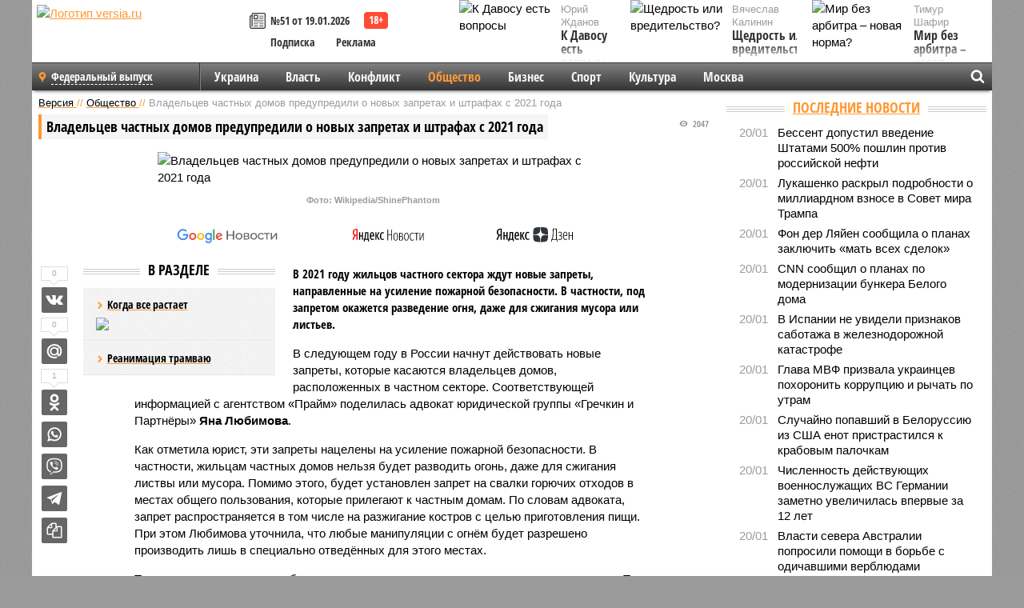

--- FILE ---
content_type: text/html; charset=UTF-8
request_url: https://versia.ru/vladelcev-chastnyx-domov-predupredili-o-novyx-zapretax-i-shtrafax-s-2021-goda
body_size: 16166
content:
<!doctype html>
<!-- POST реально за: 1.988 -->
<html class="no-js" lang="ru">
<head>

    <title>Владельцев частных домов предупредили о новых запретах и штрафах с 2021 года</title>

    

    <link rel="amphtml" href="https://versia.ru/amp/vladelcev-chastnyx-domov-predupredili-o-novyx-zapretax-i-shtrafax-s-2021-goda">
    <!-- META -->
    <meta charset="utf-8">
    <meta name="viewport" content="width=device-width, initial-scale=1">
    <meta name="msapplication-TileColor" content="#da532c">
    <meta name="msapplication-TileImage" content="https://versia.ru/i/v358/favicons/mstile-144x144.png">
    <meta name="theme-color" content="#666666">
    <!-- MANIFEST -->
    <link rel="manifest" href="/manifest.json">
    <!-- FONTS -->
    <link rel="preload" as="font" href="/i/v358/fonts/versia.woff" type="font/woff" crossorigin="crossorigin" class="head-custom-block" data-vdomignore="true" tabindex="0" />
    <link rel="preload" as="font" href="/i/v358/fonts/OpenSansCondensed-Light.woff2" type="font/woff2" crossorigin="crossorigin" class="head-custom-block" data-vdomignore="true" tabindex="0" />
    <link rel="preload" as="font" href="/i/v358/fonts/OpenSansCondensed-Bold.woff2" type="font/woff2" crossorigin="crossorigin" class="head-custom-block" data-vdomignore="true" tabindex="0" />
    <link rel="preload" as="font" href="/i/v358/fonts/OpenSansCondensed-LightItalic.woff2" type="font/woff2" crossorigin="crossorigin" class="head-custom-block" data-vdomignore="true" tabindex="0" />
    <!-- APPLE -->
    <meta name="apple-mobile-web-app-capable" content="yes">
    <meta name="apple-mobile-web-app-status-bar-style" content="black-translucent">
    <meta name="yandex-verification" content="fc1e3ca00dd4a5dc" />
    <meta property="fb:pages" content="280487745312215" />
    <!--[if IE]>
    <meta http-equiv="X-UA-Compatible" content="IE=edge,chrome=1">
    <![endif]-->

    <meta name="description" content="В 2021 году жильцов частного сектора ждут новые запреты, направленные на усиление пожарной безопасности. В частности, под запретом окажется разведение огня, даже для сжигания мусора или листьев.">
    <meta name="keywords" content="будет, запреты, правил, частности, домов, новых, поскольку, запрет, штрафа, домам, частных, мусора, сжигания, этого, запретах, безопасности, местах, которые, пожарной, усиление">

    <!-- OPENGRAF -->
    <meta property="og:description" content="В 2021 году жильцов частного сектора ждут новые запреты, направленные на усиление пожарной безопасности. В частности, под запретом окажется разведение огня, даже для сжигания мусора или листьев.">
    <meta property="og:url" content="https://versia.ru/vladelcev-chastnyx-domov-predupredili-o-novyx-zapretax-i-shtrafax-s-2021-goda">
    <meta property="og:site_name" content="versia.ru">
    <meta property="og:title" content="Владельцев частных домов предупредили о новых запретах и штрафах с 2021 года">
    <meta property="og:type" content="article">
    <meta property="og:locale" content="ru_RU">
    <!--
    <meta name="twitter:card" content="summary_large_image">
    <meta name="twitter:site" content="@VersiaRu">
    <meta name="twitter:title" content="Владельцев частных домов предупредили о новых запретах и штрафах с 2021 года">
    <meta name="twitter:description" content="В 2021 году жильцов частного сектора ждут новые запреты, направленные на усиление пожарной безопасности. В частности, под запретом окажется разведение огня, даже для сжигания мусора или листьев.">
    -->

    <!-- IMAGE -->
    <meta property="og:image" content="https://versia.ru/images/v/l/vladelcev-chastnyx-domov-predupredili-o-novyx-zapretax-i-shtrafax-s-2021-goda-1-1.jpg" />
    <meta property="og:image:width" content="540">
    <meta property="og:image:height" content="360">
    <meta property="og:image:type" content="image/jpeg">
    <!--
    <meta name="twitter:image" content="https://versia.ru/images/v/l/vladelcev-chastnyx-domov-predupredili-o-novyx-zapretax-i-shtrafax-s-2021-goda-1-1.jpg">
    -->

    <!-- CSS -->
    <!--[if !IE]><!-->
    <link rel="stylesheet" property="stylesheet" href="//versia.ru/i/v358/css/screen.css?v=1"><!--<![endif]-->
    <!--[if IE]>
    <link rel="stylesheet" property="stylesheet" href="//versia.ru/i/v358/css/ie.css"><![endif]-->
    <link rel="stylesheet" property="stylesheet" href="//versia.ru/i/v358/c/cookie.css">
    <!-- FAVICON(s) -->
    <link rel="apple-touch-icon" sizes="57x57"   href="https://versia.ru/i/v358/favicons/apple-touch-icon-57x57.png">
    <link rel="apple-touch-icon" sizes="114x114" href="https://versia.ru/i/v358/favicons/apple-touch-icon-114x114.png">
    <link rel="apple-touch-icon" sizes="72x72"   href="https://versia.ru/i/v358/favicons/apple-touch-icon-72x72.png">
    <link rel="apple-touch-icon" sizes="144x144" href="https://versia.ru/i/v358/favicons/apple-touch-icon-144x144.png">
    <link rel="apple-touch-icon" sizes="60x60"   href="https://versia.ru/i/v358/favicons/apple-touch-icon-60x60.png">
    <link rel="apple-touch-icon" sizes="120x120" href="https://versia.ru/i/v358/favicons/apple-touch-icon-120x120.png">
    <link rel="apple-touch-icon" sizes="76x76"   href="https://versia.ru/i/v358/favicons/apple-touch-icon-76x76.png">
    <link rel="apple-touch-icon" sizes="152x152" href="https://versia.ru/i/v358/favicons/apple-touch-icon-152x152.png">

    <link rel="icon" type="image/png"            href="https://versia.ru/i/v358/favicons/favicon-196x196.png"  sizes="196x196">
    <link rel="icon" type="image/png"            href="https://versia.ru/i/v358/favicons/favicon-160x160.png"  sizes="160x160">
    <link rel="icon" type="image/png"            href="https://versia.ru/i/v358/favicons/favicon-120x120.png"  sizes="120x120">
    <link rel="icon" type="image/png"            href="https://versia.ru/i/v358/favicons/favicon-96x96.png"    sizes="96x96">
    <link rel="icon" type="image/png"            href="https://versia.ru/i/v358/favicons/favicon-16x16.png"    sizes="16x16">
    <link rel="icon" type="image/png"            href="https://versia.ru/i/v358/favicons/favicon-32x32.png"    sizes="32x32">

    <link rel="icon" type="image/svg+xml"        href="https://versia.ru/i/v358/favicons/favicon.svg">
    <link rel="icon" type="image/x-icon"         href="https://versia.ru/i/v358/favicons/favicon.ico">

    <link rel="canonical" href="https://versia.ru/vladelcev-chastnyx-domov-predupredili-o-novyx-zapretax-i-shtrafax-s-2021-goda" />

    <!-- GLOBAL_JS -->

    <script>
        var ver_sid = 'FA0122E1-F830-444B-BB66-847421F4B476';
        var fc_pageurl = 'https%3A%2F%2Fversia.ru%2Fvladelcev-chastnyx-domov-predupredili-o-novyx-zapretax-i-shtrafax-s-2021-goda';
        var ispre = false;
    </script>

</head>
<!-- POST_NEWS -->
<body class="main-body">



<div id="outer-wrap">
    <div id="inner-wrap">
        <div class="bannerholder versia-b1"></div>
        <header class="main-header">
    <a href="/" class="logo" title="Версия - новости и расследования газеты «Наша версия»"><img width="260" height="75" alt="Логотип versia.ru" src="/images/newspaper_ny.png"></a>
    <div title="Купить газету «Наша версия»" class="desktop-visible ta-c fl-l buy title font2 fw-b">
    <div class="block-xs cf">
        <a href="/shop" title="Купить газету «Наша версия»"><i class="icon-paper"></i></a>
        <a href="/gazeta-nasha-versiya-51-ot-19-yanvarya-2026" title="Купить газету «Наша версия» №51 от 19.01.2026">№51 от 19.01.2026</a>
    </div>
    <div class="cf">
        <a href="/podpiska.html">Подписка</a>
        <a href="/commercial.html">Реклама</a>
    </div>
</div>
    <ul class="columnists">
        <li class="media">
    <div class="img"><img width="117" height="78" src="/webp/117/78/images/k/-/k-davosu-est-voprosy-1-1.jpg" height="78" loading="lazy"
                          alt="К Давосу есть вопросы"></div>
    <div class="bd">
        <div class="small color2">Юрий Жданов</div>
        <a href="/k-davosu-est-voprosy" class="td-n zag5 color-secondary-2-4 d-ib" title="К Давосу есть вопросы">К Давосу есть вопросы</a>
    </div>
</li><li class="media">
    <div class="img"><img width="117" height="78" src="/webp/117/78/images/m/i/mir-bez-arbitra-novaya-norma-1-1.jpg" height="78" loading="lazy"
                          alt="Мир без арбитра – новая норма?"></div>
    <div class="bd">
        <div class="small color2">Тимур Шафир</div>
        <a href="/mir-bez-arbitra-novaya-norma" class="td-n zag5 color-secondary-2-4 d-ib" title="Мир без арбитра – новая норма?">Мир без арбитра – новая норма?</a>
    </div>
</li><li class="media">
    <div class="img"><img width="117" height="78" src="/webp/117/78/images/s/h/shhedrost-ili-vreditelstvo-1-1.jpg" height="78" loading="lazy"
                          alt="Щедрость или вредительство?"></div>
    <div class="bd">
        <div class="small color2">Вячеслав Калинин</div>
        <a href="/shhedrost-ili-vreditelstvo" class="td-n zag5 color-secondary-2-4 d-ib" title="Щедрость или вредительство?">Щедрость или вредительство?</a>
    </div>
</li>
    </ul>

</header>
        <nav class="main-nav">

    <div class="main-nav__region js-toggle-btn" data-toggle="#toggle-region">
        <span>Федеральный выпуск</span>
    </div>

    <div class="nav-btn__container">
        <span class="nav-btn js-toggle-btn" data-toggle="#toggle-search" id="search-toggle-btn"> <i
                class="icon-magnify"></i></span>
        <span class="nav-btn js-toggle-btn" data-toggle="#toggle-nav"> <i class="icon-menu"></i></span>
    </div>

    <div class="toggle-container" id="toggle-region">
        <ul class="region-select fl-l">
    <li>
        <a href="//versia.ru"><span>Федеральный выпуск</span></a>
        <ul>
            <li>
    <a href="//neva.versia.ru">Версия на Неве</a>
</li><li>
    <a href="//saratov.versia.ru">Версия в Саратове</a>
</li><li>
    <a href="//ch.versia.ru">Версия в Чувашии</a>
</li><li>
    <a href="//rb.versia.ru">Версия в Башкирии</a>
</li><li>
    <a href="//kavkaz.versia.ru">Версия на Кавказе</a>
</li><li>
    <a href="//tat.versia.ru">Версия в Татарстане</a>
</li><li>
    <a href="//nn.versia.ru">Версия в Кирове</a>
</li><li>
    <a href="//voronezh.versia.ru">Версия в Воронеже</a>
</li><li>
    <a href="//tambov.versia.ru">Версия в Тамбове</a>
</li>
        </ul>
    </li>
</ul>
    </div>
    <div class="toggle-container" id="toggle-nav">
        <div id="nav" class="nav" role="navigation">
            <ul>
                <li><a href="/ukraina">Украина</a></li><li><a href="/vlast">Власть</a></li><li><a href="/konflikt">Конфликт</a></li><li class="is-active"><a href="/obshestvo">Общество</a></li><li><a href="/bisnes">Бизнес</a></li><li><a href="/sport">Спорт</a></li><li><a href="/kultura">Культура</a></li><li><a href="/moskva">Москва</a></li>
                <li class="desktop-hidden"><a href="/news">Новости</a></li>
                <li class="desktop-hidden"><a href="//versia.ru/dosie">Досье</a></li>
                <li class="desktop-hidden"><a href="/oprosy">Опросы</a></li>
                <li class="desktop-hidden"><a href="/kolumnisty">Колумнисты</a></li>
                <li class="desktop-hidden"><a href="/strip">Стриптиз по праздникам</a></li>
                <li class="desktop-hidden"><a href="/stories">Сюжеты</a></li>
            </ul>
        </div>
    </div>
    <div class="toggle-container" id="toggle-search">
        <div class="search">
            <div class="search__form versia-search">
                <div class="gcse-searchbox-only" data-resultsUrl="//versia.ru/search/" data-newWindow="false"
                     data-queryParameterName="q">
                </div>
            </div>
            <div class="search__toggle"></div>
        </div>
    </div>
</nav>
        <div id="main" role="main">
            <div class="cf">
                <div class="content">
                    <div class="scroll-action"></div>
                    <div class="single-post" id="post_130203">
                        <!-- NEWS -->
                        <div class="font1 small color-primary block-s" itemscope itemtype="http://schema.org/BreadcrumbList">
    <span itemprop="itemListElement" itemscope itemtype="http://schema.org/ListItem">
        <a itemprop="item" href="/" class="title" title="Версия - новости и расследования газеты «Наша версия»">
            <span itemprop="name">Версия</span>
            <meta itemprop="position" content="1"/>
        </a>
    </span>
    //
    <span itemprop="itemListElement" itemscope itemtype="http://schema.org/ListItem">
        <a itemprop="item" href="/obshestvo" class="title" title="Общество - социально значимые новости, статьи, расследования и события газеты «Наша версия»">
            <span itemprop="name">Общество</span>
            <meta itemprop="position" content="2"/>
        </a>
    </span>
    //
    <span class="color2">Владельцев частных домов предупредили о новых запретах и штрафах с 2021 года</span>
</div>
                        <article class="article block-xl" itemscope itemtype="http://schema.org/Article">
                            <!-- META ТИП -->
                            <meta property="article:tag" content="Новость">
                            <!-- META СЮЖЕТ -->
                            
                            <!-- META ДОСЬЕ -->
                            
                            <div class="update-history-top" post_id="130203" url="/vladelcev-chastnyx-domov-predupredili-o-novyx-zapretax-i-shtrafax-s-2021-goda"
                                 title="Владельцев частных домов предупредили о новых запретах и штрафах с 2021 года"></div>
                            <div class="article-headings">
                                <div class="zag4 block-l">
    <div class="file d-ib" itemprop="headline">
        <h1 itemprop="name">Владельцев частных домов предупредили о новых запретах и штрафах с 2021 года</h1>
    </div>
</div>

<div class="post-views">
    <span class="info zag5"><i class="icon-views"></i> 2047</span>
</div>
                            </div>
                            <figure class="cf article-gallery-wrapper block-xl pos-r" itemprop="image" itemscope
        itemtype="https://schema.org/ImageObject">
    <img itemprop="url" width="540" height="360" src="/webp/540/360/images/v/l/vladelcev-chastnyx-domov-predupredili-o-novyx-zapretax-i-shtrafax-s-2021-goda-1-1.jpg" alt="Владельцев частных домов предупредили о новых запретах и штрафах с 2021 года" title="Владельцев частных домов предупредили о новых запретах и штрафах с 2021 года" class="d-b m0-a">
<meta itemprop="width" content="540">
<meta itemprop="height" content="360">
<figcaption class="info padding fw-b ta-c"><br />Фото: Wikipedia/ShinePhantom</figcaption>
</figure>

                            <div class="article__subscribe subscribe">
                                <a class="subscribe__link"
                                   href="/click/?//news.google.com/publications/CAAqBwgKMJbF-gowsa3oAg?hl=ru&gl=RU&ceid=RU%3Aru">
                                    <img width="162" height="26" src="/i/img/subscribe/google-news.svg"
                                         alt="Версия в Google Новостях">
                                </a>

                                <a class="subscribe__link" href="/click/?//yandex.ru/news/?favid=11490">
                                    <img width="116" height="26" src="/i/img/subscribe/ya-news.svg"
                                         alt="Версия в Яндекс Новостях">
                                </a>

                                <a class="subscribe__link" href="/click/?//zen.yandex.ru/versia.ru">
                                    <img width="125" height="26" src="/i/img/subscribe/ya-dzen.svg"
                                         alt="Версия в Яндекс Дзен">
                                </a>
                            </div>

                            <div class="article-text copyclip">
                                <div class="article-aside-left desktop-visible">
                                    <div class="box-title">
                                        <span>В разделе</span>
                                    </div>

                                    <div class="rich-links-list">
                                        <a href="/pochemu-oon-snova-vspomnilo-o-globalnom-poteplenii-i-kak-ono-otrazitsya-na-rossiyanax" title="Почему ООН снова вспомнило о глобальном потеплении, и как оно отразится на россиянах">
    <span>Когда все растает</span>
    <img width="208" height="138" src="/webp/208/138/images/i/l/ili-uspexi-docherej-bolshix-politikov-1-2.jpg" loading="lazy" lt="Почему ООН снова вспомнило о глобальном потеплении, и как оно отразится на россиянах">
</a><a href="/kak-v-sankt-peterburge-snachala-raspilili-tramvajnye-relsy-a-teper-ishhut-dengi-na-novye" title="Как в Санкт-Петербурге сначала распилили трамвайные рельсы, а теперь ищут деньги на новые">Реанимация трамваю</a>
                                        <!-- Yandex.RTB R-A-144493-26 -->
<div id="yandex_rtb_R-A-144493-26"></div>
<script>
    (function(w, d, n, s, t) {
        w[n] = w[n] || [];
        w[n].push(function() {
            Ya.Context.AdvManager.render({
                blockId: "R-A-144493-26",
                renderTo: "yandex_rtb_R-A-144493-26",
                async: true
            });
        });
        t = d.getElementsByTagName("script")[0];
        s = d.createElement("script");
        s.type = "text/javascript";
        s.src = "//an.yandex.ru/system/context.js";
        s.async = true;
        t.parentNode.insertBefore(s, t);
    })(this, this.document, "yandexContextAsyncCallbacks");
</script>
                                    </div>
                                </div>
                                <p class="lead">В 2021 году жильцов частного сектора ждут новые запреты, направленные на усиление пожарной безопасности. В частности, под запретом окажется разведение огня, даже для сжигания мусора или листьев.</p>
                                <p>В следующем году в России начнут действовать новые запреты, которые касаются владельцев домов, расположенных в частном секторе. Соответствующей информацией с агентством «Прайм» поделилась адвокат юридической группы «Гречкин и Партнёры» <b>Яна Любимова</b>.</p><p>Как отметила юрист, эти запреты нацелены на усиление пожарной безопасности. В частности, жильцам частных домов нельзя будет разводить огонь, даже для сжигания листвы или мусора. Помимо этого, будет установлен запрет на свалки горючих отходов в местах общего пользования, которые прилегают к частным домам. По словам адвоката, запрет распространяется в том числе на разжигание костров с целью приготовления пищи. При этом Любимова уточнила, что любые манипуляции с огнём будет разрешено производить лишь в специально отведённых для этого местах.</p><p>Также эксперт рассказала об ответственности за нарушения противопожарных правил. Так, для нарушителей-физлиц предусмотрено наказание в виде штрафа в сумме до 2000 рублей. Если же возникнет пожар, размер штрафа увеличится до 5000 рублей.</p><p>По мнению юриста, ужесточение противопожарных правил пойдёт на пользу населению, поскольку количество возгораний сократится. Однако определённые проблемы могут возникать с тем, как будет осуществляться контроль за соблюдением этих правил, поскольку вероятность того, что инспекторы будут патрулировать все прилегающие к жилым домам участки, крайне мала.</p><div class="article__banner">
    <div class="versia-x0"></div>
</div><p>Ранее россиян <a href="/yurist-rasskazal-o-novyx-zapretax-dlya-kurilshhikov-v-2021-godu" title="Юрист рассказал о новых запретах для курильщиков в 2021 году">предупредили</a> о новых ограничениях и запретах для курильщиков в будущем году. Так, с 1 января расширяется перечень мест, где будет запрещено курить. В частности, в него войдут объекты здравоохранения, образования, транспорта, торговли и ряд других.</p>
                                
                                
                                <div class="share_130203 share share--hidden">
    	<span id="speechControlBlock" class="post-audio speechControlBlock" style="display: none">
            <a id="speakOrPauseLink" class="icon-sound-click speakOrPauseLink" href="" title="Прослушать текст новости"><i class="icon-sound"></i></a>
            <a id="speechRateDownLink" class="speechRateDownLink" style="text-decoration: none" href="" title="Медленнее"><i class="icon-slower"></i></a>
            <a id="speechRateUpLink" class="speechRateUpLink" style="text-decoration: none" href="" title="Быстрее"><i class="icon-faster"></i></a>
    	</span>

    <!--
    <div class="share__item">
        <span>0</span>
        <a href="/click/?//twitter.com/share?url=https%3A%2F%2Fversia.ru%2Fvladelcev-chastnyx-domov-predupredili-o-novyx-zapretax-i-shtrafax-s-2021-goda&text=%D0%92%D0%BB%D0%B0%D0%B4%D0%B5%D0%BB%D1%8C%D1%86%D0%B5%D0%B2+%D1%87%D0%B0%D1%81%D1%82%D0%BD%D1%8B%D1%85+%D0%B4%D0%BE%D0%BC%D0%BE%D0%B2+%D0%BF%D1%80%D0%B5%D0%B4%D1%83%D0%BF%D1%80%D0%B5%D0%B4%D0%B8%D0%BB%D0%B8+%D0%BE+%D0%BD%D0%BE%D0%B2%D1%8B%D1%85+%D0%B7%D0%B0%D0%BF%D1%80%D0%B5%D1%82%D0%B0%D1%85+%D0%B8+%D1%88%D1%82%D1%80%D0%B0%D1%84%D0%B0%D1%85+%D1%81+2021+%D0%B3%D0%BE%D0%B4%D0%B0" class="twt">Поделиться в Twitter</a>
    </div>
    -->

    <div class="share__item">
        <span>0</span>
        <a href="/click/?//vkontakte.ru/share.php?url=https%3A%2F%2Fversia.ru%2Fvladelcev-chastnyx-domov-predupredili-o-novyx-zapretax-i-shtrafax-s-2021-goda" class="vkt">Поделиться ВКонтакте</a>
    </div>

    <div class="share__item">
        <span>0</span>
        <a href="/click/?//connect.mail.ru/share?url=https%3A%2F%2Fversia.ru%2Fvladelcev-chastnyx-domov-predupredili-o-novyx-zapretax-i-shtrafax-s-2021-goda&title=%D0%92%D0%BB%D0%B0%D0%B4%D0%B5%D0%BB%D1%8C%D1%86%D0%B5%D0%B2+%D1%87%D0%B0%D1%81%D1%82%D0%BD%D1%8B%D1%85+%D0%B4%D0%BE%D0%BC%D0%BE%D0%B2+%D0%BF%D1%80%D0%B5%D0%B4%D1%83%D0%BF%D1%80%D0%B5%D0%B4%D0%B8%D0%BB%D0%B8+%D0%BE+%D0%BD%D0%BE%D0%B2%D1%8B%D1%85+%D0%B7%D0%B0%D0%BF%D1%80%D0%B5%D1%82%D0%B0%D1%85+%D0%B8+%D1%88%D1%82%D1%80%D0%B0%D1%84%D0%B0%D1%85+%D1%81+2021+%D0%B3%D0%BE%D0%B4%D0%B0" class="mlr">Поделиться Моем Мире</a>
    </div>

    <div class="share__item">
        <span>1</span>
        <a href="/click/?//www.odnoklassniki.ru/dk?st.cmd=addShare&st.s=1&st._surl=https%3A%2F%2Fversia.ru%2Fvladelcev-chastnyx-domov-predupredili-o-novyx-zapretax-i-shtrafax-s-2021-goda&amp;st.comments=%D0%92%D0%BB%D0%B0%D0%B4%D0%B5%D0%BB%D1%8C%D1%86%D0%B5%D0%B2+%D1%87%D0%B0%D1%81%D1%82%D0%BD%D1%8B%D1%85+%D0%B4%D0%BE%D0%BC%D0%BE%D0%B2+%D0%BF%D1%80%D0%B5%D0%B4%D1%83%D0%BF%D1%80%D0%B5%D0%B4%D0%B8%D0%BB%D0%B8+%D0%BE+%D0%BD%D0%BE%D0%B2%D1%8B%D1%85+%D0%B7%D0%B0%D0%BF%D1%80%D0%B5%D1%82%D0%B0%D1%85+%D0%B8+%D1%88%D1%82%D1%80%D0%B0%D1%84%D0%B0%D1%85+%D1%81+2021+%D0%B3%D0%BE%D0%B4%D0%B0" class="okl">Поделиться на Одноклассниках</a>
    </div>

    <div class="share__item">
        <a href="/click/?https://api.whatsapp.com/send?text=https%3A%2F%2Fversia.ru%2Fvladelcev-chastnyx-domov-predupredili-o-novyx-zapretax-i-shtrafax-s-2021-goda" class="wsp" title="Поделиться в WhatsApp" alt="Поделиться в WhatsApp">Поделиться в WhatsApp</a>
    </div>

    <div class="share__item">
        <a href="/click/?https://api.viber.com/send?text=https%3A%2F%2Fversia.ru%2Fvladelcev-chastnyx-domov-predupredili-o-novyx-zapretax-i-shtrafax-s-2021-goda" class="vbr" title="Поделиться в Viber" alt="Поделиться в Viber">Поделиться в Viber</a>
    </div>

    <div class="share__item">
        <a href="/click/?https://t.me/share/url?url=https%3A%2F%2Fversia.ru%2Fvladelcev-chastnyx-domov-predupredili-o-novyx-zapretax-i-shtrafax-s-2021-goda" class="tlg" title="Поделиться в Telegram" alt="Поделиться в Telegram">Поделиться в Telegram</a>
    </div>

    <div class="share__item" id="copy_130203" data-clipboard-target="#post_130203" >
        <a href="" onClick="return false;" class="txt">Копировать текст статьи</a>
    </div>
</div>
                            </div>
                            <div class="info fw-b block-l cf ta-r">
                                <div class="block-xs" itemprop="author" itemscope itemtype="http://schema.org/Person">
                                    <span itemprop="name">Отдел новостей «Нашей версии»</span>
                                    
                                </div>
                                <span itemprop="publisher" itemscope itemtype="https://schema.org/Organization">
                                <span itemprop="logo" itemscope itemtype="https://schema.org/ImageObject">
                                    <img itemprop="url image" alt="Логотип versia.ru"
                                         src="https://versia.ru/newspaper_amp.jpg" loading="lazy"
                                         style="display:none;"/>
                                    <meta itemprop="width" content="260">
                                    <meta itemprop="height" content="75">
                                </span>
                                <meta itemprop="name" content="Газета &laquo;Наша версия&raquo;">
                                <meta itemprop="telephone" content="+7 495 276-03-48">
                                <meta itemprop="address" content="123100, Россия, Москва, улица 1905 года, 7с1">
                            </span>
                                <link itemprop="mainEntityOfPage" href="https://versia.ru/vladelcev-chastnyx-domov-predupredili-o-novyx-zapretax-i-shtrafax-s-2021-goda"/>
                                
                                <div class="fs-i info ta-r">
    <div>Опубликовано: <span itemprop="datePublished" content="2020-12-28T16:13:00+03:00">28.12.2020 16:13</span></div>
    <div>Отредактировано: <span itemprop="dateModified" content="2020-12-28T16:13:00+03:00">28.12.2020 16:13</span></div>
</div>
                            </div>
                            <div class="update-history-bot" post_id="130203" url="/vladelcev-chastnyx-domov-predupredili-o-novyx-zapretax-i-shtrafax-s-2021-goda"
                                 title="Владельцев частных домов предупредили о новых запретах и штрафах с 2021 года"></div>
                            <div class="cf padding links-list block-xl">
                                
                                <div class="article-nav-right">
    <div class="media">
        <a href="/rynok-spectexniki-vxodit-v-2026-god-s-rostom-sprosa-na-zapchasti" class="img desktop-visible" title="Рынок спецтехники входит в 2026 год с ростом спроса на запчасти">
    <img width="90" height="60" src="/webp/90/60/images/r/y/rynok-spectexniki-vxodit-v-2026-god-s-rostom-sprosa-na-zapchasti-1-1.jpg" loading="lazy" alt="Рынок спецтехники входит в 2026 год с ростом спроса на запчасти" width="90">
</a>
        <div class="bd">
            <div class="zag5 icon-chevron block-s">
                <a href="/rynok-spectexniki-vxodit-v-2026-god-s-rostom-sprosa-na-zapchasti" class="title" title="Рынок спецтехники входит в 2026 год с ростом спроса на запчасти">
                    <span>Рынок спецтехники входит в 2026 год с ростом спроса на запчасти</span>
                </a>
            </div>
        </div>
    </div>
</div>
                            </div>
                        </article>
                        <div class="block-xl printhidden">
                            <div class="box-title commtogle" id="commtogle_130203" post_id="130203" style="cursor:pointer">
    <span>Комментарии <i class="info"><span id="comms" class="icon-comment">0</span></i></span>
</div>
<div class="media comment-form padding block-xl" id="commblock_130203" style="display:none">
    <div class="bd">
        <div class="input-wrapper">
            <textarea name="commtxt" id="commtxt_130203" rows="5"
                      placeholder="Нецензурные и противоречащие законодательству РФ комментарии удаляются"
                      class="block-m"></textarea>

            <div class="ta-r block-m">
                <a href="#" id="commclick_130203" class="button zag6 tt-u comm-send"
                   post_id="130203">Отправить</a>
            </div>
        </div>
    </div>
</div>
<ul id="ul_0" class="comments ulblock_130203" style="display:none">
    
</ul>
                        </div>
                        <div class="bannerholder versia-b2"></div>
                        <div class="block-xl printhidden mobile-hidden">
                            <div class="box-title">
                                <span>Еще на сайте</span>
                            </div>
                            <div class="row-columns">
                                <!-- NO MORE --><div class="column">
    <div class="column-featured">
        <a href="//versia.ru/v-gosdume-zadumalis-o-zaprete-na-stroitelstvo-mnogoyetazhnyx-domov-v-mestax-s-deficitom-infrastruktury" class="d-b" title="В Госдуме задумались о запрете на строительство многоэтажных домов в местах с дефицитом инфраструктуры">
            <img width="267" height="178" src="/webp/267/178/images/v/-/v-gosdume-zadumalis-o-zaprete-na-stroitelstvo-mnogoyetazhnyx-domov-v-mestax-s-deficitom-infrastruktury-1-1.jpg" loading="lazy" class="d-b" alt="В Госдуме задумались о запрете на строительство многоэтажных домов в местах с дефицитом инфраструктуры">
        </a>
        <a href="//versia.ru/v-gosdume-zadumalis-o-zaprete-na-stroitelstvo-mnogoyetazhnyx-domov-v-mestax-s-deficitom-infrastruktury" class="featured-post-info">
                        <span class="featured-post-text">
                          <span class="featured-post-title">В Госдуме задумались о запрете на строительство многоэтажных домов в местах с дефицитом инфраструктуры</span>
                          <span class="featured-post-lead">В населённых пунктах, где отмечается нехватка инфраструктуры, могут запретить строить многоэтажные жилые дома. Речь идёт о нехватке транспортной, социальной и жилищно-коммунальной инфраструктуры.</span>
                       </span>
        </a>
        <div class="count">
            <span class="icon-views d-b">700</span>
            <span class="icon-comment d-b">0</span>
        </div>
    </div>
</div><div class="column">
    <div class="column-featured">
        <a href="//versia.ru/wp-uznala-ob-ustanovke-novyx-zashhitnyx-sooruzhenij-vozle-belogo-doma-i-rezidencii-xarris" class="d-b" title="WP узнала об установке новых защитных сооружений возле Белого дома и резиденции Харрис">
            <img width="267" height="178" src="/webp/267/178/images/w/p/wp-uznala-ob-ustanovke-novyx-zashhitnyx-sooruzhenij-vozle-belogo-doma-i-rezidencii-xarris-1-1.jpg" loading="lazy" class="d-b" alt="WP узнала об установке новых защитных сооружений возле Белого дома и резиденции Харрис">
        </a>
        <a href="//versia.ru/wp-uznala-ob-ustanovke-novyx-zashhitnyx-sooruzhenij-vozle-belogo-doma-i-rezidencii-xarris" class="featured-post-info">
                        <span class="featured-post-text">
                          <span class="featured-post-title">WP узнала об установке новых защитных сооружений возле Белого дома и резиденции Харрис</span>
                          <span class="featured-post-lead">СМИ сообщили о появлении новых защитных сооружений вокруг Белого дома, а также резиденции вице-президента Соединённых Штатов Камалы Харрис и некоторых других учреждений.</span>
                       </span>
        </a>
        <div class="count">
            <span class="icon-views d-b">1330</span>
            <span class="icon-comment d-b">0</span>
        </div>
    </div>
</div><div class="column">
    <div class="column-featured">
        <a href="//versia.ru/vladelcev-biznesa-predupredili-o-moshennicheskoj-sxeme-kosmonavt-yeto-vremennyj-zaxvat-firmy-i-vyvod-sredstv" class="d-b" title="Владельцев бизнеса предупредили о мошеннической схеме «Космонавт»: это временный захват фирмы и вывод средств">
            <img width="267" height="178" src="/webp/267/178/images/v/l/vladelcev-biznesa-predupredili-o-moshennicheskoj-sxeme-kosmonavt-yeto-vremennyj-zaxvat-firmy-i-vyvod-sredstv-1-1.jpg" loading="lazy" class="d-b" alt="Владельцев бизнеса предупредили о мошеннической схеме «Космонавт»: это временный захват фирмы и вывод средств">
        </a>
        <a href="//versia.ru/vladelcev-biznesa-predupredili-o-moshennicheskoj-sxeme-kosmonavt-yeto-vremennyj-zaxvat-firmy-i-vyvod-sredstv" class="featured-post-info">
                        <span class="featured-post-text">
                          <span class="featured-post-title">Владельцев бизнеса предупредили о мошеннической схеме «Космонавт»: это временный захват фирмы и вывод средств</span>
                          <span class="featured-post-lead">Специалисты рассказали о распространенной мошеннической схеме. Реализующие ее злоумышленники пытаются на время завладеть чьим-то бизнесом, чтобы быстро вывести средства.</span>
                       </span>
        </a>
        <div class="count">
            <span class="icon-views d-b">2024</span>
            <span class="icon-comment d-b">0</span>
        </div>
    </div>
</div>
                            </div>
                        </div>
                    </div>
                </div>
                <div class="sidebar">
                    <div class="bannerholder versia-b4"></div>
                    
                    
                    <div class="block-m">
    <div class="box-title">
        <span><a href="/news">Последние новости</a></span>
    </div>
    <div class="scrollable-area">
        <ul class="news-list block-m" id="fc_news_lis">
            <li class="cf block-s ">
    <div class="news-list-time">20/01</div>
    <div class="news-list-title">
        <a href="/bessent-dopustil-vvedenie-shtatami-500-poshlin-protiv-rossijskoj-nefti" class="title" title="Бессент допустил введение Штатами 500% пошлин против российской нефти">
            <span>Бессент допустил введение Штатами 500% пошлин против российской нефти</span>
        </a>
    </div>
</li><li class="cf block-s ">
    <div class="news-list-time">20/01</div>
    <div class="news-list-title">
        <a href="/lukashenko-raskryl-podrobnosti-o-milliardnom-vznose-v-sovet-mira-trampa" class="title" title="Лукашенко раскрыл подробности о миллиардном взносе в Совет мира Трампа">
            <span>Лукашенко раскрыл подробности о миллиардном взносе в Совет мира Трампа</span>
        </a>
    </div>
</li><li class="cf block-s ">
    <div class="news-list-time">20/01</div>
    <div class="news-list-title">
        <a href="/fon-der-lyajen-soobshhila-o-planax-zaklyuchit-mat-vsex-sdelok" class="title" title="Фон дер Ляйен сообщила о планах заключить «мать всех сделок»">
            <span>Фон дер Ляйен сообщила о планах заключить «мать всех сделок»</span>
        </a>
    </div>
</li><li class="cf block-s ">
    <div class="news-list-time">20/01</div>
    <div class="news-list-title">
        <a href="/cnn-soobshhil-o-planax-po-modernizacii-bunkera-belogo-doma" class="title" title="CNN сообщил о планах по модернизации бункера Белого дома">
            <span>CNN сообщил о планах по модернизации бункера Белого дома</span>
        </a>
    </div>
</li><li class="cf block-s ">
    <div class="news-list-time">20/01</div>
    <div class="news-list-title">
        <a href="/v-ispanii-ne-uvideli-priznakov-sabotazha-v-zheleznodorozhnoj-katastrofe" class="title" title="В Испании не увидели признаков саботажа в железнодорожной катастрофе">
            <span>В Испании не увидели признаков саботажа в железнодорожной катастрофе</span>
        </a>
    </div>
</li><li class="cf block-s mobile-hidden">
    <div class="news-list-time">20/01</div>
    <div class="news-list-title">
        <a href="/glava-mvf-prizvala-ukraincev-poxoronit-korrupciyu-i-rychat-po-utram" class="title" title="Глава МВФ призвала украинцев похоронить коррупцию и рычать по утрам">
            <span>Глава МВФ призвала украинцев похоронить коррупцию и рычать по утрам</span>
        </a>
    </div>
</li><li class="cf block-s mobile-hidden">
    <div class="news-list-time">20/01</div>
    <div class="news-list-title">
        <a href="/sluchajno-popavshij-v-belorussiyu-iz-ssha-enot-pristrastilsya-k-krabovym-palochkam" class="title" title="Случайно попавший в Белоруссию из США енот пристрастился к крабовым палочкам">
            <span>Случайно попавший в Белоруссию из США енот пристрастился к крабовым палочкам</span>
        </a>
    </div>
</li><li class="cf block-s mobile-hidden">
    <div class="news-list-time">20/01</div>
    <div class="news-list-title">
        <a href="/chislennost-dejstvuyushhix-voennosluzhashhix-vs-germanii-zametno-uvelichilas-vpervye-za-12-let" class="title" title="Численность действующих военнослужащих ВС Германии заметно увеличилась впервые за 12 лет">
            <span>Численность действующих военнослужащих ВС Германии заметно увеличилась впервые за 12 лет</span>
        </a>
    </div>
</li><li class="cf block-s mobile-hidden">
    <div class="news-list-time">20/01</div>
    <div class="news-list-title">
        <a href="/vlasti-severa-avstralii-poprosili-pomoshhi-v-borbe-s-odichavshimi-verblyudami" class="title" title="Власти севера Австралии попросили помощи в борьбе с одичавшими верблюдами">
            <span>Власти севера Австралии попросили помощи в борьбе с одичавшими верблюдами</span>
        </a>
    </div>
</li><li class="cf block-s mobile-hidden">
    <div class="news-list-time">20/01</div>
    <div class="news-list-title">
        <a href="/minstroj-rossii-nachal-monitoring-cen-na-strojresursy-na-fone-priostanovki-raboty-cemrosa" class="title" title="Минстрой России начал мониторинг цен на стройресурсы на фоне приостановки работы заводов «Цемроса»">
            <span>Минстрой России начал мониторинг цен на стройресурсы на фоне приостановки работы заводов «Цемроса»</span>
        </a>
    </div>
</li><li class="cf block-s mobile-hidden">
    <div class="news-list-time">20/01</div>
    <div class="news-list-title">
        <a href="/sud-utverdil-vozvrat-v-prokuraturu-dela-posadivshego-samolyot-v-pole-pilota-belova" class="title" title="Суд утвердил возврат в прокуратуру дела посадившего самолёт в поле пилота Белова">
            <span>Суд утвердил возврат в прокуратуру дела посадившего самолёт в поле пилота Белова</span>
        </a>
    </div>
</li><li class="cf block-s mobile-hidden">
    <div class="news-list-time">20/01</div>
    <div class="news-list-title">
        <a href="/aleksandr-stubb-zaxotel-sxodit-v-saunu-s-trampom" class="title" title="Александр Стубб захотел сходить в сауну с Трампом">
            <span>Александр Стубб захотел сходить в сауну с Трампом</span>
        </a>
    </div>
</li><li class="cf block-s mobile-hidden">
    <div class="news-list-time">20/01</div>
    <div class="news-list-title">
        <a href="/prezident-bolgarii-rumen-radev-podal-v-otstavku" class="title" title="Президент Болгарии Румен Радев подал в отставку">
            <span>Президент Болгарии Румен Радев подал в отставку</span>
        </a>
    </div>
</li><li class="cf block-s mobile-hidden">
    <div class="news-list-time">20/01</div>
    <div class="news-list-title">
        <a href="/rodstvennikov-propavshego-v-bosfore-svechnikova-vyzvali-na-opoznanie" class="title" title="Родственников пропавшего в Босфоре Свечникова вызвали на опознание">
            <span>Родственников пропавшего в Босфоре Свечникова вызвали на опознание</span>
        </a>
    </div>
</li><li class="cf block-s mobile-hidden">
    <div class="news-list-time">20/01</div>
    <div class="news-list-title">
        <a href="/mixail-mishustin-podpisal-postanovlenie-ob-otpuskax-po-uxodu-za-rebyonkom-do-15-let" class="title" title="Михаил Мишустин подписал постановление об отпусках по уходу за ребёнком до 1,5 лет">
            <span>Михаил Мишустин подписал постановление об отпусках по уходу за ребёнком до 1,5 лет</span>
        </a>
    </div>
</li>
        </ul>
    </div>
    <div class="block-xl ta-c tt-u fw-b zag6">
        <a href="/news" class="button">Еще новости</a>
    </div>
</div>
                    <div class="bannerholder versia-b5"></div>
                    <div class="block-m">
    <div class="box-title">
        <span>Еще из раздела &laquo;Общество&raquo;</span>
    </div>
    <div class="tabs"></div>
    <ul class="links-list padding paper tab-content visible">
        <li>
    <div class="img">
        <a href="/peskov-sravnil-s-rejderskim-zaxvatom-sankcii-protiv-severnogo-potoka-2" title="Песков сравнил с рейдерским захватом санкции против «Северного потока — 2»">
            <img width="90" height="60" src="/webp/90/60/images/p/e/peskov-sravnil-s-rejderskim-zaxvatom-sankcii-protiv-severnogo-potoka-2-1-1.jpg" loading="lazy" alt="Песков сравнил с рейдерским захватом санкции против «Северного потока — 2»" width="90">
        </a>
    </div>
    <div class="bd zag5 block-xs">
        <a href="/peskov-sravnil-s-rejderskim-zaxvatom-sankcii-protiv-severnogo-potoka-2" class="title" title="Песков сравнил с рейдерским захватом санкции против «Северного потока — 2»"><span>Песков сравнил с рейдерским захватом санкции против «Северного потока — 2»</span></a>
    </div>
</li><li>
    <div class="img">
        <a href="/krymskogo-deputata-melnika-i-ego-kollegu-advokata-pojmali-v-samare-s-kilogrammom-amfetamina" title="Крымского депутата Мельника и его коллегу-адвоката поймали в Самаре с килограммом амфетамина">
            <img width="90" height="60" src="/webp/90/60/images/k/r/krymskogo-deputata-melnika-i-ego-kollegu-advokata-pojmali-v-samare-s-kilogrammom-amfetamina-1-1.jpg" loading="lazy" alt="Крымского депутата Мельника и его коллегу-адвоката поймали в Самаре с килограммом амфетамина" width="90">
        </a>
    </div>
    <div class="bd zag5 block-xs">
        <a href="/krymskogo-deputata-melnika-i-ego-kollegu-advokata-pojmali-v-samare-s-kilogrammom-amfetamina" class="title" title="Крымского депутата Мельника и его коллегу-адвоката поймали в Самаре с килограммом амфетамина"><span>Порошок под елку</span></a>
    </div>
</li><li>
    <div class="img">
        <a href="/yekspert-nazval-sposobnye-sprovocirovat-rak-byuti-procedury" title="Эксперт назвал способные спровоцировать рак бьюти-процедуры">
            <img width="90" height="60" src="/webp/90/60/images/y/e/yekspert-nazval-sposobnye-sprovocirovat-rak-byuti-procedury-1-1.jpg" loading="lazy" alt="Эксперт назвал способные спровоцировать рак бьюти-процедуры" width="90">
        </a>
    </div>
    <div class="bd zag5 block-xs">
        <a href="/yekspert-nazval-sposobnye-sprovocirovat-rak-byuti-procedury" class="title" title="Эксперт назвал способные спровоцировать рак бьюти-процедуры"><span>Эксперт назвал способные спровоцировать рак бьюти-процедуры</span></a>
    </div>
</li><li>
    <div class="img">
        <a href="/za-poslednie-sutki-v-rossii-zaregistrirovano-27-787-novyx-sluchaev-zarazheniya-koronavirusom-i-487-letalnyx-isxodov" title="За последние сутки в России зарегистрировано 27 787 новых случаев заражения коронавирусом и 487 летальных исходов">
            <img width="90" height="60" src="/webp/90/60/images/z/a/za-poslednie-sutki-v-rossii-zaregistrirovano-27-787-novyx-sluchaev-zarazheniya-koronavirusom-i-487-letalnyx-isxodov-1-1.jpg" loading="lazy" alt="За последние сутки в России зарегистрировано 27 787 новых случаев заражения коронавирусом и 487 летальных исходов" width="90">
        </a>
    </div>
    <div class="bd zag5 block-xs">
        <a href="/za-poslednie-sutki-v-rossii-zaregistrirovano-27-787-novyx-sluchaev-zarazheniya-koronavirusom-i-487-letalnyx-isxodov" class="title" title="За последние сутки в России зарегистрировано 27 787 новых случаев заражения коронавирусом и 487 летальных исходов"><span>Главное о коронавирусе на 28 декабря</span></a>
    </div>
</li><li>
    <div class="img">
        <a href="/ispanskie-podrostki-neskolko-chasov-pytali-muzhchinu-na-strime" title="Испанские подростки несколько часов пытали мужчину на стриме">
            <img width="90" height="60" src="/webp/90/60/images/i/s/ispanskie-podrostki-neskolko-chasov-pytali-muzhchinu-na-strime-1-1.jpg" loading="lazy" alt="Испанские подростки несколько часов пытали мужчину на стриме" width="90">
        </a>
    </div>
    <div class="bd zag5 block-xs">
        <a href="/ispanskie-podrostki-neskolko-chasov-pytali-muzhchinu-na-strime" class="title" title="Испанские подростки несколько часов пытали мужчину на стриме"><span>Испанские подростки несколько часов пытали мужчину на стриме</span></a>
    </div>
</li>
    </ul>
</div>
                    <div class="block-m">
    <div class="box-title">
        <span>Случайные статьи</span>
    </div>
    <ul class="column-list">
        <li>
    <div class="media">
        <a href="/pochemu-dolgi-po-zhkx-rastut-a-vinovatogo-net" class="img" title="Почему долги по ЖКХ растут, а виноватого нет">
            <img width="90" height="60" src="/webp/90/60/images/p/o/pochemu-dolgi-po-zhkx-rastut-a-vinovatogo-net-1-1.jpg" width="96" loading="lazy" alt="Почему долги по ЖКХ растут, а виноватого нет">
        </a>
        <div class="bd">
            <div class="zag6 font2 icon-listitem block-s">
                <a href="/pochemu-dolgi-po-zhkx-rastut-a-vinovatogo-net" class="title" title="Почему долги по ЖКХ растут, а виноватого нет">
                    <span>Всем коммунальственно</span>
                </a>
            </div>
            <p class="small">Почему долги по ЖКХ растут, а виноватого нет</p>
        </div>
    </div>
</li><li>
    <div class="media">
        <a href="/rossiyan-shokiroval-ustanovlennyj-pod-voronezhem-pamyatnik-alyonke-ego-uzhe-reshili-snesti" class="img" title="Россиян шокировал установленный под Воронежем памятник «Алёнке» – его уже решили снести">
            <img width="90" height="60" src="/webp/90/60/images/r/o/rossiyan-shokiroval-ustanovlennyj-pod-voronezhem-pamyatnik-alyonke-ego-uzhe-reshili-snesti-1-1.jpg" width="96" loading="lazy" alt="Россиян шокировал установленный под Воронежем памятник «Алёнке» – его уже решили снести">
        </a>
        <div class="bd">
            <div class="zag6 font2 icon-listitem block-s">
                <a href="/rossiyan-shokiroval-ustanovlennyj-pod-voronezhem-pamyatnik-alyonke-ego-uzhe-reshili-snesti" class="title" title="Россиян шокировал установленный под Воронежем памятник «Алёнке» – его уже решили снести">
                    <span>Что хотел сказать автор?</span>
                </a>
            </div>
            <p class="small">Россиян шокировал установленный под Воронежем памятник «Алёнке» – его уже решили снести</p>
        </div>
    </div>
</li><li>
    <div class="media">
        <a href="/novaya-opasnaya-mutaciya-koronavirusa-zastavila-strany-zakryt-granicy-i-priostanovit-aviasoobshhenie-s-velikobritaniej" class="img" title="Новая опасная мутация коронавируса заставила страны закрыть границы и приостановить авиасообщение с Великобританией">
            <img width="90" height="60" src="/webp/90/60/images/n/o/novaya-opasnaya-mutaciya-koronavirusa-zastavila-strany-zakryt-granicy-i-priostanovit-aviasoobshhenie-s-velikobritaniej-1-1.jpg" width="96" loading="lazy" alt="Новая опасная мутация коронавируса заставила страны закрыть границы и приостановить авиасообщение с Великобританией">
        </a>
        <div class="bd">
            <div class="zag6 font2 icon-listitem block-s">
                <a href="/novaya-opasnaya-mutaciya-koronavirusa-zastavila-strany-zakryt-granicy-i-priostanovit-aviasoobshhenie-s-velikobritaniej" class="title" title="Новая опасная мутация коронавируса заставила страны закрыть границы и приостановить авиасообщение с Великобританией">
                    <span>Британская угроза</span>
                </a>
            </div>
            <p class="small">Новая опасная мутация коронавируса заставила страны закрыть границы и приостановить авиасообщение с Великобританией</p>
        </div>
    </div>
</li>
    </ul>
</div>
                    <div class="article-popular"><div class="block-m article-popular">
    <div class="box-title">
        <span>Популярное</span>
    </div>
    <div class="tabs-wrapper">
        <div class="tabs block-xs tabs-popular">
            <ul>
                <!-- <li class="current"><span data-tooltip="По комментариям"><i class="icon-comment"></i></span></li> -->
                <li><span data-tooltip="По просмотрам"><i class="icon-views"></i></span></li>
                <li class="current"><span data-tooltip="По лайкам"><i class="icon-like"></i></span></li>
            </ul>
        </div>
        <ul class="links-list padding paper tab-content">
            <li>
    <div class="img">
        <a href="/novaya-ugroza-dlya-nashix-sberezhenij-falshivoe-prilozhenie" title="Новая угроза для наших сбережений – фальшивое приложение">
            <img width="90" height="60" src="/webp/90/60/images/n/o/novaya-ugroza-dlya-nashix-sberezhenij-falshivoe-prilozhenie-1-1.jpg" loading="lazy" alt="Новая угроза для наших сбережений – фальшивое приложение" title="Новая угроза для наших сбережений – фальшивое приложение"
                 width="90">
            <span class="count">
                <span class="icon-views d-b">10812</span>
            </span>
        </a>
    </div>
    <div class="bd zag5 block-xs">
        <a href="/novaya-ugroza-dlya-nashix-sberezhenij-falshivoe-prilozhenie" class="title" title="Новая угроза для наших сбережений – фальшивое приложение">
            <span>Кража на расстоянии</span>
        </a>
    </div>
</li><li>
    <div class="img">
        <a href="/rossiya-nashla-sposob-unichtozhit-sputniki-starlink-kak-tebe-takoe-ilon-mask" title="Россия нашла способ уничтожить спутники Starlink: как тебе такое, Илон Маск?">
            <img width="90" height="60" src="/webp/90/60/images/r/o/rossiya-nashla-sposob-unichtozhit-sputniki-starlink-kak-tebe-takoe-ilon-mask-1-2.jpg" loading="lazy" alt="Россия нашла способ уничтожить спутники Starlink: как тебе такое, Илон Маск?" title="Россия нашла способ уничтожить спутники Starlink: как тебе такое, Илон Маск?"
                 width="90">
            <span class="count">
                <span class="icon-views d-b">5728</span>
            </span>
        </a>
    </div>
    <div class="bd zag5 block-xs">
        <a href="/rossiya-nashla-sposob-unichtozhit-sputniki-starlink-kak-tebe-takoe-ilon-mask" class="title" title="Россия нашла способ уничтожить спутники Starlink: как тебе такое, Илон Маск?">
            <span>Научились поражать</span>
        </a>
    </div>
</li><li>
    <div class="img">
        <a href="/prichiny-konflikta-v-lamberi-glubzhe-chem-predpolagalos" title="Причины конфликта в «Ламбери» глубже, чем предполагалось">
            <img width="90" height="60" src="/webp/90/60/images/p/r/prichiny-konflikta-v-lamberi-glubzhe-chem-predpolagalos-1-2.jpg" loading="lazy" alt="Причины конфликта в «Ламбери» глубже, чем предполагалось" title="Причины конфликта в «Ламбери» глубже, чем предполагалось"
                 width="90">
            <span class="count">
                <span class="icon-views d-b">4865</span>
            </span>
        </a>
    </div>
    <div class="bd zag5 block-xs">
        <a href="/prichiny-konflikta-v-lamberi-glubzhe-chem-predpolagalos" class="title" title="Причины конфликта в «Ламбери» глубже, чем предполагалось">
            <span>Клан и коттеджи</span>
        </a>
    </div>
</li><li>
    <div class="img">
        <a href="/flotiliya-ryedisson-rojal-goda-nisanova-i-zaraxa-ilieva-v-razgare-desyataya-zimnyaya-navigaciya" title="Флотилия «Рэдиссон Ройал» Года Нисанова и Зараха Илиева: в разгаре десятая зимняя навигация">
            <img width="90" height="60" src="/webp/90/60/images/f/l/flotiliya-ryedisson-rojal-goda-nisanova-i-zaraxa-ilieva-v-razgare-desyataya-zimnyaya-navigaciya-1-1.jpg" loading="lazy" alt="Флотилия «Рэдиссон Ройал» Года Нисанова и Зараха Илиева: в разгаре десятая зимняя навигация" title="Флотилия «Рэдиссон Ройал» Года Нисанова и Зараха Илиева: в разгаре десятая зимняя навигация"
                 width="90">
            <span class="count">
                <span class="icon-views d-b">4718</span>
            </span>
        </a>
    </div>
    <div class="bd zag5 block-xs">
        <a href="/flotiliya-ryedisson-rojal-goda-nisanova-i-zaraxa-ilieva-v-razgare-desyataya-zimnyaya-navigaciya" class="title" title="Флотилия «Рэдиссон Ройал» Года Нисанова и Зараха Илиева: в разгаре десятая зимняя навигация">
            <span>Флотилия «Рэдиссон Ройал» Года Нисанова и Зараха Илиева: в разгаре десятая зимняя навигация</span>
        </a>
    </div>
</li><li>
    <div class="img">
        <a href="/yekspert-raskryl-mesto-gde-zelenskij-perezhidal-udar-oreshnika" title="Эксперт раскрыл место, где Зеленский пережидал удар Орешника">
            <img width="90" height="60" src="/webp/90/60/images/y/e/yekspert-raskryl-mesto-gde-zelenskij-perezhidal-udar-oreshnika-1-1.jpg" loading="lazy" alt="Эксперт раскрыл место, где Зеленский пережидал удар Орешника" title="Эксперт раскрыл место, где Зеленский пережидал удар Орешника"
                 width="90">
            <span class="count">
                <span class="icon-views d-b">4195</span>
            </span>
        </a>
    </div>
    <div class="bd zag5 block-xs">
        <a href="/yekspert-raskryl-mesto-gde-zelenskij-perezhidal-udar-oreshnika" class="title" title="Эксперт раскрыл место, где Зеленский пережидал удар Орешника">
            <span>Эксперт раскрыл место, где Зеленский пережидал удар Орешника</span>
        </a>
    </div>
</li><li>
    <div class="img">
        <a href="/wsj-tanker-s-rossijskim-flagom-soprovozhdaet-rossijskaya-podlodka" title="WSJ: танкер с российским флагом сопровождает российская подлодка">
            <img width="90" height="60" src="/webp/90/60/images/w/s/wsj-tanker-s-rossijskim-flagom-soprovozhdaet-rossijskaya-podlodka-1-1.jpg" loading="lazy" alt="WSJ: танкер с российским флагом сопровождает российская подлодка" title="WSJ: танкер с российским флагом сопровождает российская подлодка"
                 width="90">
            <span class="count">
                <span class="icon-views d-b">4162</span>
            </span>
        </a>
    </div>
    <div class="bd zag5 block-xs">
        <a href="/wsj-tanker-s-rossijskim-flagom-soprovozhdaet-rossijskaya-podlodka" class="title" title="WSJ: танкер с российским флагом сопровождает российская подлодка">
            <span>WSJ: танкер с российским флагом сопровождает российская подлодка</span>
        </a>
    </div>
</li><li>
    <div class="img">
        <a href="/na-marketplejse-wildberries-polzovatelyam-stal-dostupen-kejtering" title="На маркетплейсе Wildberries пользователям теперь доступен кейтеринг">
            <img width="90" height="60" src="/webp/90/60/images/n/a/na-marketplejse-wildberries-polzovatelyam-stal-dostupen-kejtering-1-1.jpg" loading="lazy" alt="На маркетплейсе Wildberries пользователям теперь доступен кейтеринг" title="На маркетплейсе Wildberries пользователям теперь доступен кейтеринг"
                 width="90">
            <span class="count">
                <span class="icon-views d-b">4114</span>
            </span>
        </a>
    </div>
    <div class="bd zag5 block-xs">
        <a href="/na-marketplejse-wildberries-polzovatelyam-stal-dostupen-kejtering" class="title" title="На маркетплейсе Wildberries пользователям теперь доступен кейтеринг">
            <span>Ещё удобнее</span>
        </a>
    </div>
</li><li>
    <div class="img">
        <a href="/vysshaya-sudebnaya-instanciya-vynesla-verdikt-kotoryj-nevozmozhno-pereocenit" title="Высшая судебная инстанция вынесла вердикт, который невозможно переоценить">
            <img width="90" height="60" src="/webp/90/60/images/v/y/vysshaya-sudebnaya-instanciya-vynesla-verdikt-kotoryj-nevozmozhno-pereocenit-1-1.jpg" loading="lazy" alt="Высшая судебная инстанция вынесла вердикт, который невозможно переоценить" title="Высшая судебная инстанция вынесла вердикт, который невозможно переоценить"
                 width="90">
            <span class="count">
                <span class="icon-views d-b">3952</span>
            </span>
        </a>
    </div>
    <div class="bd zag5 block-xs">
        <a href="/vysshaya-sudebnaya-instanciya-vynesla-verdikt-kotoryj-nevozmozhno-pereocenit" class="title" title="Высшая судебная инстанция вынесла вердикт, который невозможно переоценить">
            <span>Законно – и точка!</span>
        </a>
    </div>
</li>
        </ul>
        <ul class="links-list padding paper tab-content visible">
            <li>
    <div class="img">
        <a href="/v-rossii-zhivut-vsego-70-millionov-chelovek" title="В России живут всего 70 миллионов человек?">
            <img width="90" height="60" src="/webp/90/60/images/v/-/v-rossii-zhivut-vsego-70-millionov-chelovek-1-1.jpg" loading="lazy" alt="В России живут всего 70 миллионов человек?" title="В России живут всего 70 миллионов человек?"
                 width="90">
            <span class="count">
		  <span class="icon-like d-b">736</span>
		</span>
        </a>
    </div>
    <div class="bd zag5 block-xs">
        <a href="/v-rossii-zhivut-vsego-70-millionov-chelovek" class="title" title="В России живут всего 70 миллионов человек?">
            <span>Сколько нас на самом деле?</span>
        </a>
    </div>
</li><li>
    <div class="img">
        <a href="/iz-chix-karmanov-beneficiary-fosagro-izvlekayut-sverxpribyli" title="Из чьих карманов бенефициары «ФосАгро» извлекают сверхприбыли">
            <img width="90" height="60" src="/webp/90/60/images/i/z/iz-chix-karmanov-beneficiary-fosagro-izvlekayut-sverxpribyli-1-1.jpg" loading="lazy" alt="Из чьих карманов бенефициары «ФосАгро» извлекают сверхприбыли" title="Из чьих карманов бенефициары «ФосАгро» извлекают сверхприбыли"
                 width="90">
            <span class="count">
		  <span class="icon-like d-b">67</span>
		</span>
        </a>
    </div>
    <div class="bd zag5 block-xs">
        <a href="/iz-chix-karmanov-beneficiary-fosagro-izvlekayut-sverxpribyli" class="title" title="Из чьих карманов бенефициары «ФосАгро» извлекают сверхприбыли">
            <span>Липнет гурьевская каша</span>
        </a>
    </div>
</li><li>
    <div class="img">
        <a href="/kak-legenda-banditskogo-peterburga-aleksandr-efimov-okazalsya-nedalek-ot-vtoroj-sudimosti" title="Как легенда «Бандитского Петербурга» Александр Ефимов оказался недалек от второй судимости">
            <img width="90" height="60" src="/webp/90/60/images/l/e/legenda-banditskogo-peterburga-aleksandr-efimov-pogorel-na-oblastnoj-zemle-1-1.jpg" loading="lazy" alt="Как легенда «Бандитского Петербурга» Александр Ефимов оказался недалек от второй судимости" title="Как легенда «Бандитского Петербурга» Александр Ефимов оказался недалек от второй судимости"
                 width="90">
            <span class="count">
		  <span class="icon-like d-b">52</span>
		</span>
        </a>
    </div>
    <div class="bd zag5 block-xs">
        <a href="/kak-legenda-banditskogo-peterburga-aleksandr-efimov-okazalsya-nedalek-ot-vtoroj-sudimosti" class="title" title="Как легенда «Бандитского Петербурга» Александр Ефимов оказался недалек от второй судимости">
            <span>Последний из «тамбовских»</span>
        </a>
    </div>
</li><li>
    <div class="img">
        <a href="/deripaska-necenzurno-prokommentiroval-obyski-v-ssha" title="Дерипаска нецензурно прокомментировал обыски в США">
            <img width="90" height="60" src="/webp/90/60/images/d/e/deripaska-necenzurno-prokommentiroval-obyski-v-ssha-1-1.jpg" loading="lazy" alt="Дерипаска нецензурно прокомментировал обыски в США" title="Дерипаска нецензурно прокомментировал обыски в США"
                 width="90">
            <span class="count">
		  <span class="icon-like d-b">1</span>
		</span>
        </a>
    </div>
    <div class="bd zag5 block-xs">
        <a href="/deripaska-necenzurno-prokommentiroval-obyski-v-ssha" class="title" title="Дерипаска нецензурно прокомментировал обыски в США">
            <span>Дерипаска нецензурно прокомментировал обыски в США</span>
        </a>
    </div>
</li><li>
    <div class="img">
        <a href="/v-60-e-gody-xx-veka-ssha-nachali-stroit-v-grenlandii-podzemnuyu-raketnuyu-bazu" title="В 60-е годы ХХ века США начали строить в Гренландии подземную ракетную базу">
            <img width="90" height="60" src="/webp/90/60/images/v/-/v-60-e-gody-xx-veka-ssha-nachali-stroit-v-grenlandii-podzemnuyu-raketnuyu-bazu-1-1.jpg" loading="lazy" alt="В 60-е годы ХХ века США начали строить в Гренландии подземную ракетную базу" title="В 60-е годы ХХ века США начали строить в Гренландии подземную ракетную базу"
                 width="90">
            <span class="count">
		  <span class="icon-like d-b">1</span>
		</span>
        </a>
    </div>
    <div class="bd zag5 block-xs">
        <a href="/v-60-e-gody-xx-veka-ssha-nachali-stroit-v-grenlandii-podzemnuyu-raketnuyu-bazu" class="title" title="В 60-е годы ХХ века США начали строить в Гренландии подземную ракетную базу">
            <span>«Ледяной червь» вернётся?</span>
        </a>
    </div>
</li><li>
    <div class="img">
        <a href="/44-procenta-rossiyan-voobshhe-ne-chitayut-knig" title="44 процента россиян вообще не читают книг">
            <img width="90" height="60" src="/webp/90/60/images/4/4/44-procenta-rossiyan-voobshhe-ne-chitayut-knig-1-1.jpg" loading="lazy" alt="44 процента россиян вообще не читают книг" title="44 процента россиян вообще не читают книг"
                 width="90">
            <span class="count">
		  <span class="icon-like d-b">31</span>
		</span>
        </a>
    </div>
    <div class="bd zag5 block-xs">
        <a href="/44-procenta-rossiyan-voobshhe-ne-chitayut-knig" class="title" title="44 процента россиян вообще не читают книг">
            <span>Забытая книга</span>
        </a>
    </div>
</li><li>
    <div class="img">
        <a href="/za-chto-sergej-ivanov-lishilsya-svoego-posta" title="За что Сергей Иванов лишился своего поста?">
            <img width="90" height="60" src="/webp/90/60/images/z/a/za-chto-sergej-ivanov-lishilsya-svoego-posta-1-1.jpg" loading="lazy" alt="За что Сергей Иванов лишился своего поста?" title="За что Сергей Иванов лишился своего поста?"
                 width="90">
            <span class="count">
		  <span class="icon-like d-b">26</span>
		</span>
        </a>
    </div>
    <div class="bd zag5 block-xs">
        <a href="/za-chto-sergej-ivanov-lishilsya-svoego-posta" class="title" title="За что Сергей Иванов лишился своего поста?">
            <span>Лишился доверия</span>
        </a>
    </div>
</li><li>
    <div class="img">
        <a href="/kogo-boyatsya-v-sving-klubax-moskvy-i-pochemu-odinochery-ne-kormyat-golodnyx-dam" title="Кого боятся в свинг-клубах Москвы и почему «одиночеры» не кормят голодных дам">
            <img width="90" height="60" src="/webp/90/60/images/k/o/kogo-boyatsya-v-sving-klubax-moskvy-i-pochemu-odinochery-ne-kormyat-golodnyx-dam-1-1.jpg" loading="lazy" alt="Кого боятся в свинг-клубах Москвы и почему «одиночеры» не кормят голодных дам" title="Кого боятся в свинг-клубах Москвы и почему «одиночеры» не кормят голодных дам"
                 width="90">
            <span class="count">
		  <span class="icon-like d-b">326</span>
		</span>
        </a>
    </div>
    <div class="bd zag5 block-xs">
        <a href="/kogo-boyatsya-v-sving-klubax-moskvy-i-pochemu-odinochery-ne-kormyat-golodnyx-dam" class="title" title="Кого боятся в свинг-клубах Москвы и почему «одиночеры» не кормят голодных дам">
            <span>Махнуть не глядя</span>
        </a>
    </div>
</li>
        </ul>
    </div>
</div></div>
                </div>
            </div>
        </div>

    </div>
    <!--  FOOTER -->
<footer class="main-footer small">
    <span class="padding d-b"><span class="zag6">Общероссийское издание журналистских расследований «Версия»</span></span>
    <span class="footer-block-double d-b">
	<span class="box-title d-b"></span>
	<span class="padding micro d-b">
		<span class="d-b">
    Газета «Наша версия» основана Артёмом Боровиком в 1998 году как газета расследований.
    Официальный сайт «Версия» публикует материалы штатных и внештатных журналистов газеты и пристально
    следит за событиями и новостями, происходящими в России, Украине, странах СНГ, Америке и других
    государств, с которыми пересекается внешняя политика РФ.</span><br />
    <span class="fw-b">Наименование:</span>
    Cетевое издание «Версия»<br/>
    <span class="fw-b">Учредитель:</span>
    ООО «Версия»,
    <span class="fw-b">Главный редактор:</span>
    Горевой Р. Г.<br/>
    <span class="fw-b">Регистрационный номер Роскомнадзора:</span>
    ЭЛ № ФС 77 - 72681 от 04.05.2018 г.<br/>
    <span class="fw-b">Адрес электронной почты и телефон редакции:</span>
    versia@versia.ru, +74952760348
	</span>
  </span>
    <!--
    <div class="footer-block mobile-hidden-no">
        <div class="box-title"></div>
        <div class="padding">
            <p><b>Почтовый адрес редакции:</b>
                 СМИ «Версия» ЭЛ № ФС 77 - 72681
            </p>
            <p><b>Email:</b>
                <a href="/click/?mailto:versia@versia.ru" class="title">
                    <span>versia@versia.ru</span>
                </a>
                <br/>
                <b>тел. +7 495 276-03-48</b>
            </p>
        </div>
    </div>
    -->
    <div class="footer-block">
        <div class="box-title"></div>
        <div class="padding">
            <div class="social block-m">
                <a class="social-rss" href="/rss.html">RSS</a>
                <!-- <a class="social-tw" href="/click/?//twitter.com/VersiaRu">Twitter</a> -->
                <a class="social-lj" href="/click/?//t.me/VersiaRu">Telegram</a>
                <a class="social-vk" href="/click/?//vk.com/versia_ru">ВКонтакте</a>
                <a class="social-li" href="/click/?//www.liveinternet.ru/stat/versia.ru/ ">ЛиРу</a>
            </div>
            <p>
                &copy; «Версия»
                <span class="badge">18+</span>
                <br/>Все права защищены</p>
            <p>Использование материалов «Версии» без индексируемой гиперссылки запрещено</p>
            <p>Применяются рекомендательные технологии: <a href="//versia.ru/recommend.html">СМИ2, Яндекс, Инфокс</a></p>
            <p><a href="//versia.ru/politika.html">Политика конфиденциальности</a></p>
        </div>
    </div>
</footer>
    <!-- COOKIE -->
<div class="cookie-container popup_hidden">
    <div class="cookie-block">
        <div class="cookie-text">
            Продолжая работу с сайтом вы даете согласие на обработку данных нашим сайтом и сторонними ресурсами.
            Вы можете запретить обработку Cookies в настройках браузера.<br />Пожалуйста, ознакомьтесь с
            <a href="https://versia.ru/politika.html" class="cookie-link" target="_blank">«Политикой в отношении обработки персональных данных»</a>.
        </div>
        <button class="btn_cookie">OK</button>
    </div>
</div>
<!-- COOKIE -->
</div>
<!--
<div class="branding branding--ny">
    <span class="branding__left" style="background-image: url('//versia.ru/i/img/ny.png');"></span>
    <span class="branding__right" style="background-image: url('//versia.ru/i/img/ny.png');"></span>
</div>
-->
<a href="#" class="scroll-button"> <i class="icon-scrollup"></i>
    Наверх
</a>
<!-- <a href="#" class="subscribe-button">
  <i class="icon-bell"></i>
  <span>Получать уведомления о новых статьях прямо в браузере</span>
</a> -->
</div>
<!-- GLOBAL_JS_BOT -->

<script type="text/javascript" src="//versia.ru/i/v358/js/vendor/jquery-1.11.1.min.js"></script>
<script type="text/javascript" src="//versia.ru/i/v358/js/pagespeed.js"></script>

<script type="text/javascript" src="//versia.ru/i/v358/js/push/push.js"></script>
<script type="text/javascript" src="//versia.ru/i/v358/js/vendor/jquery.qtip.min.js"></script>
<script type="text/javascript" src="//versia.ru/i/v358/js/vendor/modernizr-2.8.0.min.js"></script>
<script type="text/javascript" src="//versia.ru/i/v358/js/vendor/jquery.form.min.js"></script>
<script type="text/javascript" src="//versia.ru/i/v358/js/vendor/jquery.sticky-kit.min.js"></script>
<script type="text/javascript" src="//versia.ru/i/v358/js/vendor/jquery.bxslider.min.js"></script>
<script type="text/javascript" src="//versia.ru/i/v358/js/vendor/browser-specific-css.js"></script>
<script type="text/javascript" src="//versia.ru/i/v358/js/vendor/jquery.fitvids.js"></script>
<script type="text/javascript" src="//versia.ru/i/v358/js/vendor/jquery.dropit.js"></script>
<script type="text/javascript" src="//versia.ru/i/v358/js/vendor/jquery.flot.min.js"></script>
<script type="text/javascript" src="//versia.ru/i/v358/js/vendor/jquery.flot.pie.min.js"></script>
<script type="text/javascript" src="//versia.ru/i/v358/js/vendor/perfect-scrollbar.min.js"></script>
<script type="text/javascript" src="//versia.ru/i/v358/js/vendor/jquery.raty.js"></script>
<script type="text/javascript" src="//versia.ru/i/v358/js/vendor/jquery.responsive-tables.min.js"></script>
<script type="text/javascript" src="//versia.ru/i/v358/js/vendor/perfect-scrollbar.with-mousewheel.min.js"></script>
<script type="text/javascript" src="//versia.ru/i/v358/js/vendor/nivo-lightbox.min.js"></script>
<script type="text/javascript" src="//versia.ru/i/v358/js/vendor/js.cookie-2.1.3.min.js"></script>

<script type="text/javascript" src="//versia.ru/i/v358/js/noty/packaged/jquery.noty.packaged.min.js"></script>
<script type="text/javascript" src="//versia.ru/i/v358/js/noty/themes/default.min.js"></script>
<script type="text/javascript" src="//versia.ru/i/v358/js/noty/layouts/topRight.min.js"></script>

<script type="text/javascript" src="//versia.ru/i/v358/js/rangy-1.3.0/rangy-core.js"></script>
<script type="text/javascript" src="//versia.ru/i/v358/js/rangy-1.3.0/rangy-selectionsaverestore.js"></script>

<script type="text/javascript" src="//versia.ru/i/v358/js/plugins.js"></script>
<script type="text/javascript" src="//versia.ru/i/v358/js/main.js"></script>
<script type="text/javascript" src="//versia.ru/i/v358/js/versia.js"></script>
<script type="text/javascript" src="//versia.ru/i/v358/js/socnet.js"></script>

<script type="text/javascript" src="//versia.ru/i/v358/js/vendor/starmetrics.js"></script>

<script type="text/javascript" src="//versia.ru/i/v358/js/clipboard/clipboard.js"></script>
<script type="text/javascript" src="//versia.ru/i/v358/js/tooltip.js"></script>
<script>
    var id_post = 130203;
</script>

<link property="stylesheet" rel="stylesheet" href="//versia.ru/i/v358/css/popup.css">
<script src="//versia.ru/i/v358/js/vendor/popup.js"></script>
<script type="text/javascript" src="//versia.ru/i/v358/js/vendor/jquery.address.js"></script>

<script src="//versia.ru/i/v358/js/post.js"></script>
<script src="//versia.ru/i/v358/js/enter.js"></script>

<script type="text/javascript" src="//versia.ru/i/v358/js/scroll.js"></script>

<link property="stylesheet" rel="stylesheet" href="//versia.ru/i/v358/css/socnet.css">

<div id="senderror" style="display:none">
    <div>Отправить ошибку</div>
    <p>URL</p>
    <input id="sendurl" type="text" disabled="disabled"/>

    <p>Ошибка</p>
    <textarea id="sendt1" rows="10" cols="10"></textarea>

    <p>
        <button id="sendb1">Отправить</button>
        <button id="sendb2">Отменить</button>
    </p>
</div>
<div id="authform" class="popup-window mfp-hide center">
    <div class="nivo-lightbox-theme-default">
        <div class="nivo-lightbox-inline">
            <div class="zag1 block-l">Авторизоваться через социальные сети</div>
            <hr class="block-l">
            <div class="socnet" style="display:block" id="socnet_block">
    <div onclick="WRXopen('https://oauth.vk.com/authorize?client_id=5304259&redirect_uri=https://versia.ru/oauth/vk.html&display=popup&scope=4194304&response_type=code',600,500);"
         class="socnet_vk"></div>
    <div onclick="WRXopen('http://versia.ru/oauth/twlink.html',600,500);"
         class="socnet_tw"></div>
    <div onclick="WRXopen('https://www.odnoklassniki.ru/oauth/authorize?client_id=1245583104&redirect_uri=https://versia.ru/oauth/ok.html&display=popup&response_type=code',600,500);"
         class="socnet_ok"></div>
</div>
<div class="zag1 block-l">Или подтвердите, что вы не робот</div>
<hr class="block-l">
<div id="socnet_grecap" class="g-recaptcha" data-callback="WRXGR"
     data-sitekey="6LdzQkQUAAAAAAJVsRaqEp8bti4NmBW1ADRtt2sk"></div>
        </div>
    </div>
</div>
</body>
</html>